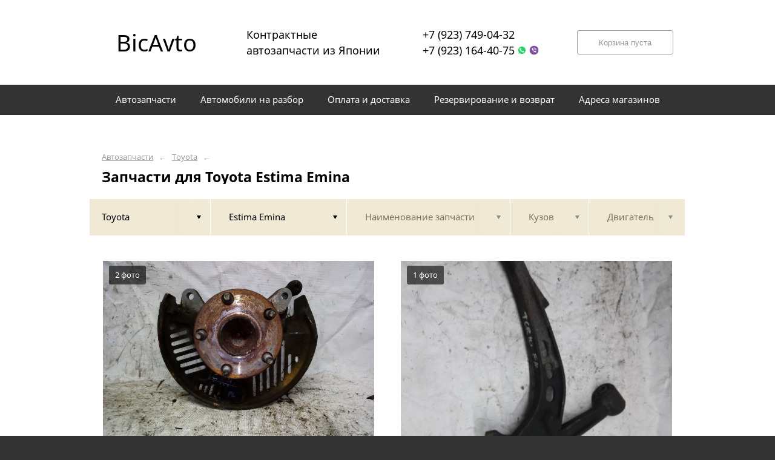

--- FILE ---
content_type: text/html; charset=UTF-8
request_url: https://bicavto.ru/toyota/estima-emina/
body_size: 7175
content:
<!DOCTYPE html>
<html lang="ru">
<head>
    <title>Запчасти для Toyota Estima Emina</title>
    <meta charset="utf-8">

    <!--meta http-equiv="Cache-Control" content="no-cache, no-store, must-revalidate" />
    <meta http-equiv="Pragma" content="no-cache" />
    <meta http-equiv="Expires" content="0" /-->

                <meta name="description" content="Запчасти для Toyota Estima Emina – контрактные запчасти в наличии. Гарантия!" />
    

    
                        
    <meta name="viewport" content="width=device-width, maximum-scale=1.0">

    
                        
    <!-- <script src="https://ajax.googleapis.com/ajax/libs/jquery/1.11.3/jquery.min.js"></script> -->
    <script src="/js/jquery-1.11.3.min.js"></script>

    <!--[if lt IE 9]>
    <script src="/js/html5shiv.js"></script>
    <script type="text/javascript" src="/js/iefix.js"></script>

    <link rel="stylesheet" type="text/css" href="/css/iefix.css">
    <![endif]-->

    <!-- Add fancyBox -->
<!--    <link rel="stylesheet" href="/js/fancybox/jquery.fancybox.css?v=2.1.5" type="text/css" media="screen" />-->
<!--    <script type="text/javascript" src="/js/fancybox/jquery.fancybox.pack.js?v=2.1.5"></script>-->

    <link rel="stylesheet" type="text/css" href="/css/style.css?6">
    <link rel="stylesheet" type="text/css" href="/css/n.css">

    <link rel="stylesheet" href="/js/fancybox/jquery.fancybox.min.css" />
    <script src="/js/fancybox/jquery.fancybox.min.js"></script>
    
            <link rel="stylesheet" type="text/css" href="/custom/c439/custom.css?1571388792">
                <link rel="icon" sizes="16x16" href="/favicon.ico">
    


    
</head>
<body>
<div class="page__wrapper">
    <div class="page__content">

                    <section class="content">
                <div class="autoparts">
    <div class="page__layout page__layout_top">
                    <div class="breadcrumbs">
                                    <a href="/" class="breadcrumbs__link">Автозапчасти</a>
                    <span class="breadcrumbs__arrow">&larr;</span>
                                    <a href="/toyota/" class="breadcrumbs__link">Toyota</a>
                    <span class="breadcrumbs__arrow">&larr;</span>
                
            </div>
        
        <h1 style="max-height: 25px; overflow: hidden">Запчасти для Toyota Estima Emina</h1>

            </div>

    
<div class="filter">
    <div class="page__layout">
        <div class="filter-table">
            <div class="filter-table_cell first">
                <div class="filter-table-tab st-active" data-type="marks">
                    <span class="filter-table-tab__name">
                        Toyota                    </span>
                </div>
            </div>

            <div class="filter-table_cell second">
                <div class="filter-table-tab st-active" data-type="models">
                    <span class="filter-table-tab__name">
                        Estima Emina                    </span>
                </div>
            </div>

            <div class="filter-table_cell third">
                <div class="filter-table-tab" data-type="partnames">
                    <span class="filter-table-tab__name">
                        Наименование запчасти                    </span>
                </div>
            </div>

            <div class="filter-table_cell fourth">
                <div class="filter-table-tab" data-type="bodys">
                    <span class="filter-table-tab__name">
                        Кузов                    </span>
                </div>
            </div>

            <div class="filter-table_cell fifth">
                <div class="filter-table-tab" data-type="motors">
                    <span class="filter-table-tab__name">
                        Двигатель                    </span>
                </div>
            </div>
        </div>

        <div class="filter-popup">
            <div class="filter-box" data-type="marks">
                <div class="filter-box_cell">
                    <div class="filter-box-header" style="border: none; padding: 0; margin-top: -35px;">
                        <div class="filter-box-header_cell">
                            &nbsp;
                        </div>

                        <div class="filter-box-header_cell" align="right">
                        </div>
                    </div>

                    <div class="search-flex">
                                                                                                            <div class="search-flex_cell" style="width: auto">
                                <ul class="search-main">
                                                        <li>
                                <a href="/audi/" data-mark="audi" class="search-main__link">
                                    Audi                                </a>
                            </li>
                                                                                                            <li>
                                <a href="/bmw/" data-mark="bmw" class="search-main__link">
                                    BMW                                </a>
                            </li>
                                                                                                            <li>
                                <a href="/chevrolet/" data-mark="chevrolet" class="search-main__link">
                                    Chevrolet                                </a>
                            </li>
                                                                                                            <li>
                                <a href="/citroen/" data-mark="citroen" class="search-main__link">
                                    Citroen                                </a>
                            </li>
                                                                                                            <li>
                                <a href="/daewoo/" data-mark="daewoo" class="search-main__link">
                                    DAEWOO                                </a>
                            </li>
                                                                                                            <li>
                                <a href="/daihatsu/" data-mark="daihatsu" class="search-main__link">
                                    Daihatsu                                </a>
                            </li>
                                                            </ul>
                                </div>
                                                                                                                <div class="search-flex_cell" style="width: auto">
                                <ul class="search-main">
                                                        <li>
                                <a href="/ford/" data-mark="ford" class="search-main__link">
                                    Ford                                </a>
                            </li>
                                                                                                            <li>
                                <a href="/haval/" data-mark="haval" class="search-main__link">
                                    Haval                                </a>
                            </li>
                                                                                                            <li>
                                <a href="/hohda/" data-mark="hohda" class="search-main__link">
                                    Hohda                                </a>
                            </li>
                                                                                                            <li>
                                <a href="/honda/" data-mark="honda" class="search-main__link">
                                    Honda                                </a>
                            </li>
                                                                                                            <li>
                                <a href="/hyundai/" data-mark="hyundai" class="search-main__link">
                                    Hyundai                                </a>
                            </li>
                                                                                                            <li>
                                <a href="/isuzu/" data-mark="isuzu" class="search-main__link">
                                    Isuzu                                </a>
                            </li>
                                                            </ul>
                                </div>
                                                                                                                <div class="search-flex_cell" style="width: auto">
                                <ul class="search-main">
                                                        <li>
                                <a href="/jeep/" data-mark="jeep" class="search-main__link">
                                    Jeep                                </a>
                            </li>
                                                                                                            <li>
                                <a href="/kia/" data-mark="kia" class="search-main__link">
                                    Kia                                </a>
                            </li>
                                                                                                            <li>
                                <a href="/land-rover/" data-mark="land-rover" class="search-main__link">
                                    Land Rover                                </a>
                            </li>
                                                                                                            <li>
                                <a href="/lexus/" data-mark="lexus" class="search-main__link">
                                    Lexus                                </a>
                            </li>
                                                                                                            <li>
                                <a href="/mazda/" data-mark="mazda" class="search-main__link">
                                    Mazda                                </a>
                            </li>
                                                                                                            <li>
                                <a href="/mercedes-benz/" data-mark="mercedes-benz" class="search-main__link">
                                    Mercedes-Benz                                </a>
                            </li>
                                                            </ul>
                                </div>
                                                                                                                <div class="search-flex_cell" style="width: auto">
                                <ul class="search-main">
                                                        <li>
                                <a href="/mitsuba/" data-mark="mitsuba" class="search-main__link">
                                    Mitsuba                                </a>
                            </li>
                                                                                                            <li>
                                <a href="/mitsubishi/" data-mark="mitsubishi" class="search-main__link">
                                    Mitsubishi                                </a>
                            </li>
                                                                                                            <li>
                                <a href="/nissan/" data-mark="nissan" class="search-main__link">
                                    Nissan                                </a>
                            </li>
                                                                                                            <li>
                                <a href="/opel/" data-mark="opel" class="search-main__link">
                                    Opel                                </a>
                            </li>
                                                                                                            <li>
                                <a href="/peugeot/" data-mark="peugeot" class="search-main__link">
                                    Peugeot                                </a>
                            </li>
                                                                                                            <li>
                                <a href="/renault/" data-mark="renault" class="search-main__link">
                                    Renault                                </a>
                            </li>
                                                            </ul>
                                </div>
                                                                                                                <div class="search-flex_cell" style="width: auto">
                                <ul class="search-main">
                                                        <li>
                                <a href="/skoda/" data-mark="skoda" class="search-main__link">
                                    Skoda                                </a>
                            </li>
                                                                                                            <li>
                                <a href="/subaru/" data-mark="subaru" class="search-main__link">
                                    Subaru                                </a>
                            </li>
                                                                                                            <li>
                                <a href="/suzuki/" data-mark="suzuki" class="search-main__link">
                                    Suzuki                                </a>
                            </li>
                                                                                                            <li>
                                <a href="/toyota/" data-mark="toyota" class="search-main__link st-active">
                                    Toyota                                </a>
                            </li>
                                                                                                            <li>
                                <a href="/volkswagen/" data-mark="volkswagen" class="search-main__link">
                                    Volkswagen                                </a>
                            </li>
                                                                                                            <li>
                                <a href="/volvo/" data-mark="volvo" class="search-main__link">
                                    Volvo                                </a>
                            </li>
                                                            </ul>
                                </div>
                                                                                                                <div class="search-flex_cell" style="width: auto">
                                <ul class="search-main">
                                                        <li>
                                <a href="/uaz/" data-mark="uaz" class="search-main__link">
                                    УАЗ                                </a>
                            </li>
                                                            </ul>
                                </div>
                                                                        </div>

                </div>
            </div>

            <div class="filter-box" data-type="models">
                <div class="filter-box_cell">

                                        <div class="filter-box-header">
                        <div class="filter-box-header_cell">
                            <label class="checkbox js-checkall">
                                <input type="checkbox" class="js-checkall" hidden />
                                <div class="checkbox-check"></div>
                                <span class="checkbox__title"><b>Выбрать все</b></span>
                            </label>
                        </div>

                        <div class="filter-box-header_cell" align="right">
                            <button class="button">Применить</button>
                        </div>
                    </div>
                    

                                        <div class="filter-flex">
                        
                                                                                    <div class="filter-flex_cell">
                            
                            <label class="checkbox">
                                <input type="checkbox" name="models" value="4runner" hidden />
                                <div class="checkbox-check"></div>
                                <span class="checkbox__title">4RUNNER</span>
                            </label>

                            <br />

                                                                                
                            <label class="checkbox">
                                <input type="checkbox" name="models" value="alex" hidden />
                                <div class="checkbox-check"></div>
                                <span class="checkbox__title">Alex</span>
                            </label>

                            <br />

                                                                                
                            <label class="checkbox">
                                <input type="checkbox" name="models" value="allex" hidden />
                                <div class="checkbox-check"></div>
                                <span class="checkbox__title">Allex</span>
                            </label>

                            <br />

                                                                                
                            <label class="checkbox">
                                <input type="checkbox" name="models" value="allion" hidden />
                                <div class="checkbox-check"></div>
                                <span class="checkbox__title">Allion</span>
                            </label>

                            <br />

                                                                                
                            <label class="checkbox">
                                <input type="checkbox" name="models" value="alphar" hidden />
                                <div class="checkbox-check"></div>
                                <span class="checkbox__title">Alphar</span>
                            </label>

                            <br />

                                                                                
                            <label class="checkbox">
                                <input type="checkbox" name="models" value="alphard" hidden />
                                <div class="checkbox-check"></div>
                                <span class="checkbox__title">Alphard</span>
                            </label>

                            <br />

                                                                                
                            <label class="checkbox">
                                <input type="checkbox" name="models" value="alteza" hidden />
                                <div class="checkbox-check"></div>
                                <span class="checkbox__title">Alteza</span>
                            </label>

                            <br />

                                                                                
                            <label class="checkbox">
                                <input type="checkbox" name="models" value="altezza" hidden />
                                <div class="checkbox-check"></div>
                                <span class="checkbox__title">Altezza</span>
                            </label>

                            <br />

                                                                                
                            <label class="checkbox">
                                <input type="checkbox" name="models" value="aqua" hidden />
                                <div class="checkbox-check"></div>
                                <span class="checkbox__title">Aqua</span>
                            </label>

                            <br />

                                                                                
                            <label class="checkbox">
                                <input type="checkbox" name="models" value="aristo" hidden />
                                <div class="checkbox-check"></div>
                                <span class="checkbox__title">Aristo</span>
                            </label>

                            <br />

                                                                                
                            <label class="checkbox">
                                <input type="checkbox" name="models" value="auris" hidden />
                                <div class="checkbox-check"></div>
                                <span class="checkbox__title">Auris</span>
                            </label>

                            <br />

                                                                                
                            <label class="checkbox">
                                <input type="checkbox" name="models" value="avalon" hidden />
                                <div class="checkbox-check"></div>
                                <span class="checkbox__title">Avalon</span>
                            </label>

                            <br />

                                                                                
                            <label class="checkbox">
                                <input type="checkbox" name="models" value="avensis" hidden />
                                <div class="checkbox-check"></div>
                                <span class="checkbox__title">Avensis</span>
                            </label>

                            <br />

                                                                                
                            <label class="checkbox">
                                <input type="checkbox" name="models" value="axio" hidden />
                                <div class="checkbox-check"></div>
                                <span class="checkbox__title">Axio</span>
                            </label>

                            <br />

                                                                                
                            <label class="checkbox">
                                <input type="checkbox" name="models" value="bb" hidden />
                                <div class="checkbox-check"></div>
                                <span class="checkbox__title">BB</span>
                            </label>

                            <br />

                                                                                
                            <label class="checkbox">
                                <input type="checkbox" name="models" value="belta" hidden />
                                <div class="checkbox-check"></div>
                                <span class="checkbox__title">Belta</span>
                            </label>

                            <br />

                                                                                
                            <label class="checkbox">
                                <input type="checkbox" name="models" value="blade" hidden />
                                <div class="checkbox-check"></div>
                                <span class="checkbox__title">Blade</span>
                            </label>

                            <br />

                                                                                
                            <label class="checkbox">
                                <input type="checkbox" name="models" value="blit" hidden />
                                <div class="checkbox-check"></div>
                                <span class="checkbox__title">Blit</span>
                            </label>

                            <br />

                                                                                
                            <label class="checkbox">
                                <input type="checkbox" name="models" value="brevis" hidden />
                                <div class="checkbox-check"></div>
                                <span class="checkbox__title">Brevis</span>
                            </label>

                            <br />

                                                                                
                            <label class="checkbox">
                                <input type="checkbox" name="models" value="c-hr" hidden />
                                <div class="checkbox-check"></div>
                                <span class="checkbox__title">C-HR</span>
                            </label>

                            <br />

                                                                                
                            <label class="checkbox">
                                <input type="checkbox" name="models" value="caldina" hidden />
                                <div class="checkbox-check"></div>
                                <span class="checkbox__title">Caldina</span>
                            </label>

                            <br />

                                                                                
                            <label class="checkbox">
                                <input type="checkbox" name="models" value="caldina-corolla" hidden />
                                <div class="checkbox-check"></div>
                                <span class="checkbox__title">Caldina. Corolla</span>
                            </label>

                            <br />

                                                                                
                            <label class="checkbox">
                                <input type="checkbox" name="models" value="cami" hidden />
                                <div class="checkbox-check"></div>
                                <span class="checkbox__title">Cami</span>
                            </label>

                            <br />

                                                                                
                            <label class="checkbox">
                                <input type="checkbox" name="models" value="camru-gracia" hidden />
                                <div class="checkbox-check"></div>
                                <span class="checkbox__title">Camru Gracia</span>
                            </label>

                            <br />

                                                                                
                            <label class="checkbox">
                                <input type="checkbox" name="models" value="camry" hidden />
                                <div class="checkbox-check"></div>
                                <span class="checkbox__title">Camry</span>
                            </label>

                            <br />

                                                                                
                            <label class="checkbox">
                                <input type="checkbox" name="models" value="camry-cracia" hidden />
                                <div class="checkbox-check"></div>
                                <span class="checkbox__title">Camry Cracia</span>
                            </label>

                            <br />

                                                                                
                            <label class="checkbox">
                                <input type="checkbox" name="models" value="camry-gracia" hidden />
                                <div class="checkbox-check"></div>
                                <span class="checkbox__title">Camry gracia</span>
                            </label>

                            <br />

                                                                                
                            <label class="checkbox">
                                <input type="checkbox" name="models" value="camry-prominent" hidden />
                                <div class="checkbox-check"></div>
                                <span class="checkbox__title">Camry Prominent</span>
                            </label>

                            <br />

                                                                                
                            <label class="checkbox">
                                <input type="checkbox" name="models" value="camry-vista" hidden />
                                <div class="checkbox-check"></div>
                                <span class="checkbox__title">Camry/Vista</span>
                            </label>

                            <br />

                                                                                
                            <label class="checkbox">
                                <input type="checkbox" name="models" value="carib" hidden />
                                <div class="checkbox-check"></div>
                                <span class="checkbox__title">Carib</span>
                            </label>

                            <br />

                                                                                
                            <label class="checkbox">
                                <input type="checkbox" name="models" value="carina" hidden />
                                <div class="checkbox-check"></div>
                                <span class="checkbox__title">Carina</span>
                            </label>

                            <br />

                                                                                
                            <label class="checkbox">
                                <input type="checkbox" name="models" value="carina-e" hidden />
                                <div class="checkbox-check"></div>
                                <span class="checkbox__title">Carina E</span>
                            </label>

                            <br />

                                                                                
                            <label class="checkbox">
                                <input type="checkbox" name="models" value="carina-ed" hidden />
                                <div class="checkbox-check"></div>
                                <span class="checkbox__title">Carina ED</span>
                            </label>

                            <br />

                                                                                
                            <label class="checkbox">
                                <input type="checkbox" name="models" value="carina-ed-exiv" hidden />
                                <div class="checkbox-check"></div>
                                <span class="checkbox__title">Carina ED. Exiv</span>
                            </label>

                            <br />

                                                                                
                            <label class="checkbox">
                                <input type="checkbox" name="models" value="carolla" hidden />
                                <div class="checkbox-check"></div>
                                <span class="checkbox__title">Carolla</span>
                            </label>

                            <br />

                                                                                
                            <label class="checkbox">
                                <input type="checkbox" name="models" value="celica" hidden />
                                <div class="checkbox-check"></div>
                                <span class="checkbox__title">Celica</span>
                            </label>

                            <br />

                                                                                
                            <label class="checkbox">
                                <input type="checkbox" name="models" value="celica-curren" hidden />
                                <div class="checkbox-check"></div>
                                <span class="checkbox__title">Celica Curren</span>
                            </label>

                            <br />

                                                                                
                            <label class="checkbox">
                                <input type="checkbox" name="models" value="celika" hidden />
                                <div class="checkbox-check"></div>
                                <span class="checkbox__title">Celika</span>
                            </label>

                            <br />

                                                                                
                            <label class="checkbox">
                                <input type="checkbox" name="models" value="celsior" hidden />
                                <div class="checkbox-check"></div>
                                <span class="checkbox__title">Celsior</span>
                            </label>

                            <br />

                                                                                
                            <label class="checkbox">
                                <input type="checkbox" name="models" value="chaser" hidden />
                                <div class="checkbox-check"></div>
                                <span class="checkbox__title">chaser</span>
                            </label>

                            <br />

                                                            </div>
                                                                                                                <div class="filter-flex_cell">
                            
                            <label class="checkbox">
                                <input type="checkbox" name="models" value="chazer" hidden />
                                <div class="checkbox-check"></div>
                                <span class="checkbox__title">Chazer</span>
                            </label>

                            <br />

                                                                                
                            <label class="checkbox">
                                <input type="checkbox" name="models" value="coo" hidden />
                                <div class="checkbox-check"></div>
                                <span class="checkbox__title">COO</span>
                            </label>

                            <br />

                                                                                
                            <label class="checkbox">
                                <input type="checkbox" name="models" value="corca" hidden />
                                <div class="checkbox-check"></div>
                                <span class="checkbox__title">Corca</span>
                            </label>

                            <br />

                                                                                
                            <label class="checkbox">
                                <input type="checkbox" name="models" value="corolla" hidden />
                                <div class="checkbox-check"></div>
                                <span class="checkbox__title">Corolla</span>
                            </label>

                            <br />

                                                                                
                            <label class="checkbox">
                                <input type="checkbox" name="models" value="corolla-2" hidden />
                                <div class="checkbox-check"></div>
                                <span class="checkbox__title">Corolla 2</span>
                            </label>

                            <br />

                                                                                
                            <label class="checkbox">
                                <input type="checkbox" name="models" value="corolla-alex" hidden />
                                <div class="checkbox-check"></div>
                                <span class="checkbox__title">Corolla Alex</span>
                            </label>

                            <br />

                                                                                
                            <label class="checkbox">
                                <input type="checkbox" name="models" value="corolla-axio" hidden />
                                <div class="checkbox-check"></div>
                                <span class="checkbox__title">Corolla Axio</span>
                            </label>

                            <br />

                                                                                
                            <label class="checkbox">
                                <input type="checkbox" name="models" value="corolla-ceres" hidden />
                                <div class="checkbox-check"></div>
                                <span class="checkbox__title">Corolla Ceres</span>
                            </label>

                            <br />

                                                                                
                            <label class="checkbox">
                                <input type="checkbox" name="models" value="corolla-fielder" hidden />
                                <div class="checkbox-check"></div>
                                <span class="checkbox__title">Corolla Fielder</span>
                            </label>

                            <br />

                                                                                
                            <label class="checkbox">
                                <input type="checkbox" name="models" value="corolla-filder" hidden />
                                <div class="checkbox-check"></div>
                                <span class="checkbox__title">Corolla Filder</span>
                            </label>

                            <br />

                                                                                
                            <label class="checkbox">
                                <input type="checkbox" name="models" value="corolla-ii" hidden />
                                <div class="checkbox-check"></div>
                                <span class="checkbox__title">Corolla II</span>
                            </label>

                            <br />

                                                                                
                            <label class="checkbox">
                                <input type="checkbox" name="models" value="corolla-levin" hidden />
                                <div class="checkbox-check"></div>
                                <span class="checkbox__title">Corolla Levin</span>
                            </label>

                            <br />

                                                                                
                            <label class="checkbox">
                                <input type="checkbox" name="models" value="corolla-rumion" hidden />
                                <div class="checkbox-check"></div>
                                <span class="checkbox__title">Corolla Rumion</span>
                            </label>

                            <br />

                                                                                
                            <label class="checkbox">
                                <input type="checkbox" name="models" value="corolla-runx" hidden />
                                <div class="checkbox-check"></div>
                                <span class="checkbox__title">Corolla Runx</span>
                            </label>

                            <br />

                                                                                
                            <label class="checkbox">
                                <input type="checkbox" name="models" value="corolla-spacio" hidden />
                                <div class="checkbox-check"></div>
                                <span class="checkbox__title">Corolla Spacio</span>
                            </label>

                            <br />

                                                                                
                            <label class="checkbox">
                                <input type="checkbox" name="models" value="corolla-spasio" hidden />
                                <div class="checkbox-check"></div>
                                <span class="checkbox__title">Corolla Spasio</span>
                            </label>

                            <br />

                                                                                
                            <label class="checkbox">
                                <input type="checkbox" name="models" value="corolla-fielder-allex-runx" hidden />
                                <div class="checkbox-check"></div>
                                <span class="checkbox__title">Corolla/Fielder/Allex/Runx</span>
                            </label>

                            <br />

                                                                                
                            <label class="checkbox">
                                <input type="checkbox" name="models" value="corolla2" hidden />
                                <div class="checkbox-check"></div>
                                <span class="checkbox__title">Corolla2</span>
                            </label>

                            <br />

                                                                                
                            <label class="checkbox">
                                <input type="checkbox" name="models" value="corona" hidden />
                                <div class="checkbox-check"></div>
                                <span class="checkbox__title">Corona</span>
                            </label>

                            <br />

                                                                                
                            <label class="checkbox">
                                <input type="checkbox" name="models" value="corona-exiv" hidden />
                                <div class="checkbox-check"></div>
                                <span class="checkbox__title">Corona Exiv</span>
                            </label>

                            <br />

                                                                                
                            <label class="checkbox">
                                <input type="checkbox" name="models" value="corona-premio" hidden />
                                <div class="checkbox-check"></div>
                                <span class="checkbox__title">Corona Premio</span>
                            </label>

                            <br />

                                                                                
                            <label class="checkbox">
                                <input type="checkbox" name="models" value="corsa" hidden />
                                <div class="checkbox-check"></div>
                                <span class="checkbox__title">Corsa</span>
                            </label>

                            <br />

                                                                                
                            <label class="checkbox">
                                <input type="checkbox" name="models" value="cotolla" hidden />
                                <div class="checkbox-check"></div>
                                <span class="checkbox__title">Cotolla</span>
                            </label>

                            <br />

                                                                                
                            <label class="checkbox">
                                <input type="checkbox" name="models" value="cresta" hidden />
                                <div class="checkbox-check"></div>
                                <span class="checkbox__title">Cresta</span>
                            </label>

                            <br />

                                                                                
                            <label class="checkbox">
                                <input type="checkbox" name="models" value="crown" hidden />
                                <div class="checkbox-check"></div>
                                <span class="checkbox__title">Crown</span>
                            </label>

                            <br />

                                                                                
                            <label class="checkbox">
                                <input type="checkbox" name="models" value="crown-majesta" hidden />
                                <div class="checkbox-check"></div>
                                <span class="checkbox__title">Crown Majesta</span>
                            </label>

                            <br />

                                                                                
                            <label class="checkbox">
                                <input type="checkbox" name="models" value="curren" hidden />
                                <div class="checkbox-check"></div>
                                <span class="checkbox__title">Curren</span>
                            </label>

                            <br />

                                                                                
                            <label class="checkbox">
                                <input type="checkbox" name="models" value="cyno" hidden />
                                <div class="checkbox-check"></div>
                                <span class="checkbox__title">Cyno</span>
                            </label>

                            <br />

                                                                                
                            <label class="checkbox">
                                <input type="checkbox" name="models" value="cynos" hidden />
                                <div class="checkbox-check"></div>
                                <span class="checkbox__title">Cynos</span>
                            </label>

                            <br />

                                                                                
                            <label class="checkbox">
                                <input type="checkbox" name="models" value="duet" hidden />
                                <div class="checkbox-check"></div>
                                <span class="checkbox__title">Duet</span>
                            </label>

                            <br />

                                                                                
                            <label class="checkbox">
                                <input type="checkbox" name="models" value="dyna" hidden />
                                <div class="checkbox-check"></div>
                                <span class="checkbox__title">Dyna</span>
                            </label>

                            <br />

                                                                                
                            <label class="checkbox">
                                <input type="checkbox" name="models" value="dyna-toyoace" hidden />
                                <div class="checkbox-check"></div>
                                <span class="checkbox__title">Dyna/TOYOACE</span>
                            </label>

                            <br />

                                                                                
                            <label class="checkbox">
                                <input type="checkbox" name="models" value="ed" hidden />
                                <div class="checkbox-check"></div>
                                <span class="checkbox__title">ED</span>
                            </label>

                            <br />

                                                                                
                            <label class="checkbox">
                                <input type="checkbox" name="models" value="es300" hidden />
                                <div class="checkbox-check"></div>
                                <span class="checkbox__title">ES300</span>
                            </label>

                            <br />

                                                                                
                            <label class="checkbox">
                                <input type="checkbox" name="models" value="estima" hidden />
                                <div class="checkbox-check"></div>
                                <span class="checkbox__title">Estima</span>
                            </label>

                            <br />

                                                                                
                            <label class="checkbox st-active">
                                <input type="checkbox" name="models" value="estima-emina" hidden checked />
                                <div class="checkbox-check"></div>
                                <span class="checkbox__title">Estima Emina</span>
                            </label>

                            <br />

                                                                                
                            <label class="checkbox">
                                <input type="checkbox" name="models" value="estima-ist" hidden />
                                <div class="checkbox-check"></div>
                                <span class="checkbox__title">ESTIMA IST</span>
                            </label>

                            <br />

                                                                                
                            <label class="checkbox">
                                <input type="checkbox" name="models" value="estima-lucida" hidden />
                                <div class="checkbox-check"></div>
                                <span class="checkbox__title">Estima Lucida</span>
                            </label>

                            <br />

                                                                                
                            <label class="checkbox">
                                <input type="checkbox" name="models" value="exiv" hidden />
                                <div class="checkbox-check"></div>
                                <span class="checkbox__title">Exiv</span>
                            </label>

                            <br />

                                                                                
                            <label class="checkbox">
                                <input type="checkbox" name="models" value="fielder" hidden />
                                <div class="checkbox-check"></div>
                                <span class="checkbox__title">Fielder</span>
                            </label>

                            <br />

                                                            </div>
                                                                                                                <div class="filter-flex_cell">
                            
                            <label class="checkbox">
                                <input type="checkbox" name="models" value="filder" hidden />
                                <div class="checkbox-check"></div>
                                <span class="checkbox__title">Filder</span>
                            </label>

                            <br />

                                                                                
                            <label class="checkbox">
                                <input type="checkbox" name="models" value="fj-cruiser" hidden />
                                <div class="checkbox-check"></div>
                                <span class="checkbox__title">FJ CRUISER</span>
                            </label>

                            <br />

                                                                                
                            <label class="checkbox">
                                <input type="checkbox" name="models" value="fortuner" hidden />
                                <div class="checkbox-check"></div>
                                <span class="checkbox__title">Fortuner</span>
                            </label>

                            <br />

                                                                                
                            <label class="checkbox">
                                <input type="checkbox" name="models" value="fun-cargo" hidden />
                                <div class="checkbox-check"></div>
                                <span class="checkbox__title">Fun Cargo</span>
                            </label>

                            <br />

                                                                                
                            <label class="checkbox">
                                <input type="checkbox" name="models" value="funcargo" hidden />
                                <div class="checkbox-check"></div>
                                <span class="checkbox__title">Funcargo</span>
                            </label>

                            <br />

                                                                                
                            <label class="checkbox">
                                <input type="checkbox" name="models" value="gaia" hidden />
                                <div class="checkbox-check"></div>
                                <span class="checkbox__title">Gaia</span>
                            </label>

                            <br />

                                                                                
                            <label class="checkbox">
                                <input type="checkbox" name="models" value="granvia" hidden />
                                <div class="checkbox-check"></div>
                                <span class="checkbox__title">Granvia</span>
                            </label>

                            <br />

                                                                                
                            <label class="checkbox">
                                <input type="checkbox" name="models" value="grown" hidden />
                                <div class="checkbox-check"></div>
                                <span class="checkbox__title">Grown</span>
                            </label>

                            <br />

                                                                                
                            <label class="checkbox">
                                <input type="checkbox" name="models" value="gs300" hidden />
                                <div class="checkbox-check"></div>
                                <span class="checkbox__title">GS300</span>
                            </label>

                            <br />

                                                                                
                            <label class="checkbox">
                                <input type="checkbox" name="models" value="gs350" hidden />
                                <div class="checkbox-check"></div>
                                <span class="checkbox__title">GS350</span>
                            </label>

                            <br />

                                                                                
                            <label class="checkbox">
                                <input type="checkbox" name="models" value="gx460" hidden />
                                <div class="checkbox-check"></div>
                                <span class="checkbox__title">GX460</span>
                            </label>

                            <br />

                                                                                
                            <label class="checkbox">
                                <input type="checkbox" name="models" value="harrier" hidden />
                                <div class="checkbox-check"></div>
                                <span class="checkbox__title">Harrier</span>
                            </label>

                            <br />

                                                                                
                            <label class="checkbox">
                                <input type="checkbox" name="models" value="hiace" hidden />
                                <div class="checkbox-check"></div>
                                <span class="checkbox__title">Hiace</span>
                            </label>

                            <br />

                                                                                
                            <label class="checkbox">
                                <input type="checkbox" name="models" value="hiace-granvia" hidden />
                                <div class="checkbox-check"></div>
                                <span class="checkbox__title">Hiace Granvia</span>
                            </label>

                            <br />

                                                                                
                            <label class="checkbox">
                                <input type="checkbox" name="models" value="highlander" hidden />
                                <div class="checkbox-check"></div>
                                <span class="checkbox__title">Highlander</span>
                            </label>

                            <br />

                                                                                
                            <label class="checkbox">
                                <input type="checkbox" name="models" value="hilux" hidden />
                                <div class="checkbox-check"></div>
                                <span class="checkbox__title">Hilux</span>
                            </label>

                            <br />

                                                                                
                            <label class="checkbox">
                                <input type="checkbox" name="models" value="hilux-surf" hidden />
                                <div class="checkbox-check"></div>
                                <span class="checkbox__title">Hilux Surf</span>
                            </label>

                            <br />

                                                                                
                            <label class="checkbox">
                                <input type="checkbox" name="models" value="hoah" hidden />
                                <div class="checkbox-check"></div>
                                <span class="checkbox__title">Hoah</span>
                            </label>

                            <br />

                                                                                
                            <label class="checkbox">
                                <input type="checkbox" name="models" value="ipsum" hidden />
                                <div class="checkbox-check"></div>
                                <span class="checkbox__title">Ipsum</span>
                            </label>

                            <br />

                                                                                
                            <label class="checkbox">
                                <input type="checkbox" name="models" value="iq" hidden />
                                <div class="checkbox-check"></div>
                                <span class="checkbox__title">IQ</span>
                            </label>

                            <br />

                                                                                
                            <label class="checkbox">
                                <input type="checkbox" name="models" value="is250" hidden />
                                <div class="checkbox-check"></div>
                                <span class="checkbox__title">IS250</span>
                            </label>

                            <br />

                                                                                
                            <label class="checkbox">
                                <input type="checkbox" name="models" value="isis" hidden />
                                <div class="checkbox-check"></div>
                                <span class="checkbox__title">Isis</span>
                            </label>

                            <br />

                                                                                
                            <label class="checkbox">
                                <input type="checkbox" name="models" value="ist" hidden />
                                <div class="checkbox-check"></div>
                                <span class="checkbox__title">Ist</span>
                            </label>

                            <br />

                                                                                
                            <label class="checkbox">
                                <input type="checkbox" name="models" value="kluger" hidden />
                                <div class="checkbox-check"></div>
                                <span class="checkbox__title">Kluger</span>
                            </label>

                            <br />

                                                                                
                            <label class="checkbox">
                                <input type="checkbox" name="models" value="kluger-v" hidden />
                                <div class="checkbox-check"></div>
                                <span class="checkbox__title">Kluger V</span>
                            </label>

                            <br />

                                                                                
                            <label class="checkbox">
                                <input type="checkbox" name="models" value="land-cruiser" hidden />
                                <div class="checkbox-check"></div>
                                <span class="checkbox__title">Land Cruiser</span>
                            </label>

                            <br />

                                                                                
                            <label class="checkbox">
                                <input type="checkbox" name="models" value="land-cruiser-prado" hidden />
                                <div class="checkbox-check"></div>
                                <span class="checkbox__title">Land Cruiser Prado</span>
                            </label>

                            <br />

                                                                                
                            <label class="checkbox">
                                <input type="checkbox" name="models" value="lend-cruiser-prado" hidden />
                                <div class="checkbox-check"></div>
                                <span class="checkbox__title">Lend Cruiser Prado</span>
                            </label>

                            <br />

                                                                                
                            <label class="checkbox">
                                <input type="checkbox" name="models" value="levin" hidden />
                                <div class="checkbox-check"></div>
                                <span class="checkbox__title">Levin</span>
                            </label>

                            <br />

                                                                                
                            <label class="checkbox">
                                <input type="checkbox" name="models" value="lexus" hidden />
                                <div class="checkbox-check"></div>
                                <span class="checkbox__title">Lexus</span>
                            </label>

                            <br />

                                                                                
                            <label class="checkbox">
                                <input type="checkbox" name="models" value="lite-ace" hidden />
                                <div class="checkbox-check"></div>
                                <span class="checkbox__title">Lite Ace</span>
                            </label>

                            <br />

                                                                                
                            <label class="checkbox">
                                <input type="checkbox" name="models" value="lite-ace-noah" hidden />
                                <div class="checkbox-check"></div>
                                <span class="checkbox__title">Lite Ace Noah</span>
                            </label>

                            <br />

                                                                                
                            <label class="checkbox">
                                <input type="checkbox" name="models" value="lite-acenoah" hidden />
                                <div class="checkbox-check"></div>
                                <span class="checkbox__title">Lite AceNoah</span>
                            </label>

                            <br />

                                                                                
                            <label class="checkbox">
                                <input type="checkbox" name="models" value="lucida" hidden />
                                <div class="checkbox-check"></div>
                                <span class="checkbox__title">Lucida</span>
                            </label>

                            <br />

                                                                                
                            <label class="checkbox">
                                <input type="checkbox" name="models" value="majesta" hidden />
                                <div class="checkbox-check"></div>
                                <span class="checkbox__title">Majesta</span>
                            </label>

                            <br />

                                                                                
                            <label class="checkbox">
                                <input type="checkbox" name="models" value="makr2" hidden />
                                <div class="checkbox-check"></div>
                                <span class="checkbox__title">Makr2</span>
                            </label>

                            <br />

                                                                                
                            <label class="checkbox">
                                <input type="checkbox" name="models" value="marino" hidden />
                                <div class="checkbox-check"></div>
                                <span class="checkbox__title">Marino</span>
                            </label>

                            <br />

                                                                                
                            <label class="checkbox">
                                <input type="checkbox" name="models" value="mark-2" hidden />
                                <div class="checkbox-check"></div>
                                <span class="checkbox__title">Mark 2</span>
                            </label>

                            <br />

                                                                                
                            <label class="checkbox">
                                <input type="checkbox" name="models" value="mark-2-qualis" hidden />
                                <div class="checkbox-check"></div>
                                <span class="checkbox__title">Mark 2 Qualis</span>
                            </label>

                            <br />

                                                                                
                            <label class="checkbox">
                                <input type="checkbox" name="models" value="mark-ii" hidden />
                                <div class="checkbox-check"></div>
                                <span class="checkbox__title">Mark II</span>
                            </label>

                            <br />

                                                            </div>
                                                                                                                <div class="filter-flex_cell">
                            
                            <label class="checkbox">
                                <input type="checkbox" name="models" value="mark-x" hidden />
                                <div class="checkbox-check"></div>
                                <span class="checkbox__title">Mark X</span>
                            </label>

                            <br />

                                                                                
                            <label class="checkbox">
                                <input type="checkbox" name="models" value="mark2" hidden />
                                <div class="checkbox-check"></div>
                                <span class="checkbox__title">Mark2</span>
                            </label>

                            <br />

                                                                                
                            <label class="checkbox">
                                <input type="checkbox" name="models" value="mark2-blit" hidden />
                                <div class="checkbox-check"></div>
                                <span class="checkbox__title">Mark2 Blit</span>
                            </label>

                            <br />

                                                                                
                            <label class="checkbox">
                                <input type="checkbox" name="models" value="mark2-qalis" hidden />
                                <div class="checkbox-check"></div>
                                <span class="checkbox__title">Mark2 Qalis</span>
                            </label>

                            <br />

                                                                                
                            <label class="checkbox">
                                <input type="checkbox" name="models" value="markx" hidden />
                                <div class="checkbox-check"></div>
                                <span class="checkbox__title">MarkX</span>
                            </label>

                            <br />

                                                                                
                            <label class="checkbox">
                                <input type="checkbox" name="models" value="nadia" hidden />
                                <div class="checkbox-check"></div>
                                <span class="checkbox__title">Nadia</span>
                            </label>

                            <br />

                                                                                
                            <label class="checkbox">
                                <input type="checkbox" name="models" value="nadia-su" hidden />
                                <div class="checkbox-check"></div>
                                <span class="checkbox__title">Nadia Su</span>
                            </label>

                            <br />

                                                                                
                            <label class="checkbox">
                                <input type="checkbox" name="models" value="noah" hidden />
                                <div class="checkbox-check"></div>
                                <span class="checkbox__title">Noah</span>
                            </label>

                            <br />

                                                                                
                            <label class="checkbox">
                                <input type="checkbox" name="models" value="opa" hidden />
                                <div class="checkbox-check"></div>
                                <span class="checkbox__title">Opa</span>
                            </label>

                            <br />

                                                                                
                            <label class="checkbox">
                                <input type="checkbox" name="models" value="paseo" hidden />
                                <div class="checkbox-check"></div>
                                <span class="checkbox__title">Paseo</span>
                            </label>

                            <br />

                                                                                
                            <label class="checkbox">
                                <input type="checkbox" name="models" value="passo" hidden />
                                <div class="checkbox-check"></div>
                                <span class="checkbox__title">Passo</span>
                            </label>

                            <br />

                                                                                
                            <label class="checkbox">
                                <input type="checkbox" name="models" value="picnic" hidden />
                                <div class="checkbox-check"></div>
                                <span class="checkbox__title">Picnic</span>
                            </label>

                            <br />

                                                                                
                            <label class="checkbox">
                                <input type="checkbox" name="models" value="platz" hidden />
                                <div class="checkbox-check"></div>
                                <span class="checkbox__title">Platz</span>
                            </label>

                            <br />

                                                                                
                            <label class="checkbox">
                                <input type="checkbox" name="models" value="platz-vitz" hidden />
                                <div class="checkbox-check"></div>
                                <span class="checkbox__title">PLATZ  VITZ</span>
                            </label>

                            <br />

                                                                                
                            <label class="checkbox">
                                <input type="checkbox" name="models" value="porte" hidden />
                                <div class="checkbox-check"></div>
                                <span class="checkbox__title">Porte</span>
                            </label>

                            <br />

                                                                                
                            <label class="checkbox">
                                <input type="checkbox" name="models" value="prabox" hidden />
                                <div class="checkbox-check"></div>
                                <span class="checkbox__title">Prabox</span>
                            </label>

                            <br />

                                                                                
                            <label class="checkbox">
                                <input type="checkbox" name="models" value="premio" hidden />
                                <div class="checkbox-check"></div>
                                <span class="checkbox__title">Premio</span>
                            </label>

                            <br />

                                                                                
                            <label class="checkbox">
                                <input type="checkbox" name="models" value="primera" hidden />
                                <div class="checkbox-check"></div>
                                <span class="checkbox__title">Primera</span>
                            </label>

                            <br />

                                                                                
                            <label class="checkbox">
                                <input type="checkbox" name="models" value="prius" hidden />
                                <div class="checkbox-check"></div>
                                <span class="checkbox__title">Prius</span>
                            </label>

                            <br />

                                                                                
                            <label class="checkbox">
                                <input type="checkbox" name="models" value="prius-alpha" hidden />
                                <div class="checkbox-check"></div>
                                <span class="checkbox__title">Prius Alpha</span>
                            </label>

                            <br />

                                                                                
                            <label class="checkbox">
                                <input type="checkbox" name="models" value="prius-c" hidden />
                                <div class="checkbox-check"></div>
                                <span class="checkbox__title">Prius C</span>
                            </label>

                            <br />

                                                                                
                            <label class="checkbox">
                                <input type="checkbox" name="models" value="probox" hidden />
                                <div class="checkbox-check"></div>
                                <span class="checkbox__title">Probox</span>
                            </label>

                            <br />

                                                                                
                            <label class="checkbox">
                                <input type="checkbox" name="models" value="probox-succeed" hidden />
                                <div class="checkbox-check"></div>
                                <span class="checkbox__title">Probox/Succeed</span>
                            </label>

                            <br />

                                                                                
                            <label class="checkbox">
                                <input type="checkbox" name="models" value="progres" hidden />
                                <div class="checkbox-check"></div>
                                <span class="checkbox__title">Progres</span>
                            </label>

                            <br />

                                                                                
                            <label class="checkbox">
                                <input type="checkbox" name="models" value="ractis" hidden />
                                <div class="checkbox-check"></div>
                                <span class="checkbox__title">Ractis</span>
                            </label>

                            <br />

                                                                                
                            <label class="checkbox">
                                <input type="checkbox" name="models" value="raize" hidden />
                                <div class="checkbox-check"></div>
                                <span class="checkbox__title">Raize</span>
                            </label>

                            <br />

                                                                                
                            <label class="checkbox">
                                <input type="checkbox" name="models" value="raum" hidden />
                                <div class="checkbox-check"></div>
                                <span class="checkbox__title">Raum</span>
                            </label>

                            <br />

                                                                                
                            <label class="checkbox">
                                <input type="checkbox" name="models" value="rav-4" hidden />
                                <div class="checkbox-check"></div>
                                <span class="checkbox__title">Rav 4</span>
                            </label>

                            <br />

                                                                                
                            <label class="checkbox">
                                <input type="checkbox" name="models" value="rav4" hidden />
                                <div class="checkbox-check"></div>
                                <span class="checkbox__title">Rav4</span>
                            </label>

                            <br />

                                                                                
                            <label class="checkbox">
                                <input type="checkbox" name="models" value="rav4d" hidden />
                                <div class="checkbox-check"></div>
                                <span class="checkbox__title">Rav4d</span>
                            </label>

                            <br />

                                                                                
                            <label class="checkbox">
                                <input type="checkbox" name="models" value="runx" hidden />
                                <div class="checkbox-check"></div>
                                <span class="checkbox__title">Runx</span>
                            </label>

                            <br />

                                                                                
                            <label class="checkbox">
                                <input type="checkbox" name="models" value="runx-corolla" hidden />
                                <div class="checkbox-check"></div>
                                <span class="checkbox__title">Runx. Corolla</span>
                            </label>

                            <br />

                                                                                
                            <label class="checkbox">
                                <input type="checkbox" name="models" value="rx300" hidden />
                                <div class="checkbox-check"></div>
                                <span class="checkbox__title">RX300</span>
                            </label>

                            <br />

                                                                                
                            <label class="checkbox">
                                <input type="checkbox" name="models" value="rx330" hidden />
                                <div class="checkbox-check"></div>
                                <span class="checkbox__title">RX330</span>
                            </label>

                            <br />

                                                                                
                            <label class="checkbox">
                                <input type="checkbox" name="models" value="rx350" hidden />
                                <div class="checkbox-check"></div>
                                <span class="checkbox__title">RX350</span>
                            </label>

                            <br />

                                                                                
                            <label class="checkbox">
                                <input type="checkbox" name="models" value="scepter" hidden />
                                <div class="checkbox-check"></div>
                                <span class="checkbox__title">Scepter</span>
                            </label>

                            <br />

                                                                                
                            <label class="checkbox">
                                <input type="checkbox" name="models" value="sienta" hidden />
                                <div class="checkbox-check"></div>
                                <span class="checkbox__title">Sienta</span>
                            </label>

                            <br />

                                                                                
                            <label class="checkbox">
                                <input type="checkbox" name="models" value="soarer" hidden />
                                <div class="checkbox-check"></div>
                                <span class="checkbox__title">Soarer</span>
                            </label>

                            <br />

                                                                                
                            <label class="checkbox">
                                <input type="checkbox" name="models" value="spacio" hidden />
                                <div class="checkbox-check"></div>
                                <span class="checkbox__title">Spacio</span>
                            </label>

                            <br />

                                                                                
                            <label class="checkbox">
                                <input type="checkbox" name="models" value="spade" hidden />
                                <div class="checkbox-check"></div>
                                <span class="checkbox__title">Spade</span>
                            </label>

                            <br />

                                                            </div>
                                                                                                                <div class="filter-flex_cell">
                            
                            <label class="checkbox">
                                <input type="checkbox" name="models" value="spasio" hidden />
                                <div class="checkbox-check"></div>
                                <span class="checkbox__title">Spasio</span>
                            </label>

                            <br />

                                                                                
                            <label class="checkbox">
                                <input type="checkbox" name="models" value="spinter-carib" hidden />
                                <div class="checkbox-check"></div>
                                <span class="checkbox__title">Spinter Carib</span>
                            </label>

                            <br />

                                                                                
                            <label class="checkbox">
                                <input type="checkbox" name="models" value="sprinte" hidden />
                                <div class="checkbox-check"></div>
                                <span class="checkbox__title">Sprinte</span>
                            </label>

                            <br />

                                                                                
                            <label class="checkbox">
                                <input type="checkbox" name="models" value="sprinter" hidden />
                                <div class="checkbox-check"></div>
                                <span class="checkbox__title">Sprinter</span>
                            </label>

                            <br />

                                                                                
                            <label class="checkbox">
                                <input type="checkbox" name="models" value="sprinter-carib" hidden />
                                <div class="checkbox-check"></div>
                                <span class="checkbox__title">Sprinter Carib</span>
                            </label>

                            <br />

                                                                                
                            <label class="checkbox">
                                <input type="checkbox" name="models" value="sprinter-marino" hidden />
                                <div class="checkbox-check"></div>
                                <span class="checkbox__title">Sprinter Marino</span>
                            </label>

                            <br />

                                                                                
                            <label class="checkbox">
                                <input type="checkbox" name="models" value="sprinter-trueno" hidden />
                                <div class="checkbox-check"></div>
                                <span class="checkbox__title">Sprinter Trueno</span>
                            </label>

                            <br />

                                                                                
                            <label class="checkbox">
                                <input type="checkbox" name="models" value="starlet" hidden />
                                <div class="checkbox-check"></div>
                                <span class="checkbox__title">Starlet</span>
                            </label>

                            <br />

                                                                                
                            <label class="checkbox">
                                <input type="checkbox" name="models" value="storia" hidden />
                                <div class="checkbox-check"></div>
                                <span class="checkbox__title">Storia</span>
                            </label>

                            <br />

                                                                                
                            <label class="checkbox">
                                <input type="checkbox" name="models" value="succed" hidden />
                                <div class="checkbox-check"></div>
                                <span class="checkbox__title">Succed</span>
                            </label>

                            <br />

                                                                                
                            <label class="checkbox">
                                <input type="checkbox" name="models" value="succeed" hidden />
                                <div class="checkbox-check"></div>
                                <span class="checkbox__title">Succeed</span>
                            </label>

                            <br />

                                                                                
                            <label class="checkbox">
                                <input type="checkbox" name="models" value="suceed" hidden />
                                <div class="checkbox-check"></div>
                                <span class="checkbox__title">Suceed</span>
                            </label>

                            <br />

                                                                                
                            <label class="checkbox">
                                <input type="checkbox" name="models" value="supra" hidden />
                                <div class="checkbox-check"></div>
                                <span class="checkbox__title">Supra</span>
                            </label>

                            <br />

                                                                                
                            <label class="checkbox">
                                <input type="checkbox" name="models" value="surf" hidden />
                                <div class="checkbox-check"></div>
                                <span class="checkbox__title">Surf</span>
                            </label>

                            <br />

                                                                                
                            <label class="checkbox">
                                <input type="checkbox" name="models" value="tercel" hidden />
                                <div class="checkbox-check"></div>
                                <span class="checkbox__title">Tercel</span>
                            </label>

                            <br />

                                                                                
                            <label class="checkbox">
                                <input type="checkbox" name="models" value="town-ace" hidden />
                                <div class="checkbox-check"></div>
                                <span class="checkbox__title">Town Ace</span>
                            </label>

                            <br />

                                                                                
                            <label class="checkbox">
                                <input type="checkbox" name="models" value="town-ace-noah" hidden />
                                <div class="checkbox-check"></div>
                                <span class="checkbox__title">Town Ace Noah</span>
                            </label>

                            <br />

                                                                                
                            <label class="checkbox">
                                <input type="checkbox" name="models" value="town-ase-noah-sr40" hidden />
                                <div class="checkbox-check"></div>
                                <span class="checkbox__title">Town Ase Noah SR40</span>
                            </label>

                            <br />

                                                                                
                            <label class="checkbox">
                                <input type="checkbox" name="models" value="townace-masterace" hidden />
                                <div class="checkbox-check"></div>
                                <span class="checkbox__title">Townace/Masterace</span>
                            </label>

                            <br />

                                                                                
                            <label class="checkbox">
                                <input type="checkbox" name="models" value="toyota-corolla-fielder-allex-runx-nze-zze120-121-122-123-124" hidden />
                                <div class="checkbox-check"></div>
                                <span class="checkbox__title">Toyota Corolla/Fielder/Allex/Runx NZE/ZZE120/121/122/123/124</span>
                            </label>

                            <br />

                                                                                
                            <label class="checkbox">
                                <input type="checkbox" name="models" value="toyota-corolla-fielder-allex-runx-nze120-121-124" hidden />
                                <div class="checkbox-check"></div>
                                <span class="checkbox__title">Toyota Corolla/Fielder/Allex/Runx NZE120/121/124</span>
                            </label>

                            <br />

                                                                                
                            <label class="checkbox">
                                <input type="checkbox" name="models" value="trueno" hidden />
                                <div class="checkbox-check"></div>
                                <span class="checkbox__title">Trueno</span>
                            </label>

                            <br />

                                                                                
                            <label class="checkbox">
                                <input type="checkbox" name="models" value="tundra" hidden />
                                <div class="checkbox-check"></div>
                                <span class="checkbox__title">Tundra</span>
                            </label>

                            <br />

                                                                                
                            <label class="checkbox">
                                <input type="checkbox" name="models" value="verossa" hidden />
                                <div class="checkbox-check"></div>
                                <span class="checkbox__title">Verossa</span>
                            </label>

                            <br />

                                                                                
                            <label class="checkbox">
                                <input type="checkbox" name="models" value="vinguard" hidden />
                                <div class="checkbox-check"></div>
                                <span class="checkbox__title">Vinguard</span>
                            </label>

                            <br />

                                                                                
                            <label class="checkbox">
                                <input type="checkbox" name="models" value="virz" hidden />
                                <div class="checkbox-check"></div>
                                <span class="checkbox__title">virz</span>
                            </label>

                            <br />

                                                                                
                            <label class="checkbox">
                                <input type="checkbox" name="models" value="vista" hidden />
                                <div class="checkbox-check"></div>
                                <span class="checkbox__title">Vista</span>
                            </label>

                            <br />

                                                                                
                            <label class="checkbox">
                                <input type="checkbox" name="models" value="vista-ardeo" hidden />
                                <div class="checkbox-check"></div>
                                <span class="checkbox__title">Vista Ardeo</span>
                            </label>

                            <br />

                                                                                
                            <label class="checkbox">
                                <input type="checkbox" name="models" value="vista-atdeo" hidden />
                                <div class="checkbox-check"></div>
                                <span class="checkbox__title">Vista Atdeo</span>
                            </label>

                            <br />

                                                                                
                            <label class="checkbox">
                                <input type="checkbox" name="models" value="vits" hidden />
                                <div class="checkbox-check"></div>
                                <span class="checkbox__title">Vits</span>
                            </label>

                            <br />

                                                                                
                            <label class="checkbox">
                                <input type="checkbox" name="models" value="vitz" hidden />
                                <div class="checkbox-check"></div>
                                <span class="checkbox__title">Vitz</span>
                            </label>

                            <br />

                                                                                
                            <label class="checkbox">
                                <input type="checkbox" name="models" value="voltz" hidden />
                                <div class="checkbox-check"></div>
                                <span class="checkbox__title">Voltz</span>
                            </label>

                            <br />

                                                                                
                            <label class="checkbox">
                                <input type="checkbox" name="models" value="voxy" hidden />
                                <div class="checkbox-check"></div>
                                <span class="checkbox__title">Voxy</span>
                            </label>

                            <br />

                                                                                
                            <label class="checkbox">
                                <input type="checkbox" name="models" value="wich" hidden />
                                <div class="checkbox-check"></div>
                                <span class="checkbox__title">Wich</span>
                            </label>

                            <br />

                                                                                
                            <label class="checkbox">
                                <input type="checkbox" name="models" value="will-cypha" hidden />
                                <div class="checkbox-check"></div>
                                <span class="checkbox__title">Will Cypha</span>
                            </label>

                            <br />

                                                                                
                            <label class="checkbox">
                                <input type="checkbox" name="models" value="will-vs" hidden />
                                <div class="checkbox-check"></div>
                                <span class="checkbox__title">Will VS</span>
                            </label>

                            <br />

                                                                                
                            <label class="checkbox">
                                <input type="checkbox" name="models" value="windom" hidden />
                                <div class="checkbox-check"></div>
                                <span class="checkbox__title">Windom</span>
                            </label>

                            <br />

                                                                                
                            <label class="checkbox">
                                <input type="checkbox" name="models" value="wish" hidden />
                                <div class="checkbox-check"></div>
                                <span class="checkbox__title">Wish</span>
                            </label>

                            <br />

                                                                                
                            <label class="checkbox">
                                <input type="checkbox" name="models" value="yaris" hidden />
                                <div class="checkbox-check"></div>
                                <span class="checkbox__title">yaris</span>
                            </label>

                            <br />

                                                            </div>
                                                                        </div>
                                    </div>
            </div>

            <div class="filter-box js-partnames" data-type="partnames" style="min-width: 580px;">
                <div class="filter-box_cell">
                    

                    <div class="filter-box-header non-border" style="/*display:none*/">
                        <div class="filter-box-header_cell" style="visibility: hidden">
                            <div class="search-type">
                                <div class="search-type_item cat"></div>
                                <div class="search-type_item all st-active"></div>
                            </div>
                        </div>
                    </div>



                    <div class="filter-flex">
                        <div class="search-toggle">
                                                            <div class="search-toggle-frame" style="/*display: block;*/">
                                    <div class="search-flex">

                                                                                                                                    <div class="search-flex_cell">
                                            
                                            <span class="search-list__title">Другие запчасти</span>

                                            <ul class="search-list">
                                                                                                    <li class="search-list_item">
                                                        <a href="/toyota/estima-emina/rychag/" class="search-list__link">
                                                            <b>Рычаг</b>                                                         </a>
                                                    </li>
                                                                                            </ul>

                                                                                            </div>
                                                                                                                                                                                <div class="search-flex_cell">
                                            
                                            <span class="search-list__title">Детали подвески</span>

                                            <ul class="search-list">
                                                                                                    <li class="search-list_item">
                                                        <a href="/toyota/estima-emina/stupica/" class="search-list__link">
                                                            <b>Ступица</b>                                                         </a>
                                                    </li>
                                                                                            </ul>

                                                                                            </div>
                                                                                    
                                    </div>
                                </div>
                            
                                                            <div class="search-toggle-frame" style="display: block;">
                                    <div class="search-flex">

                                                                                                                                    <div class="search-flex_cell">
                                            
                                            <span class="search-list__letter">Р</span>

                                            <ul class="search-list">
                                                                                                    <li class="search-list_item">
                                                        <a href="/toyota/estima-emina/rychag/" class="search-list__link">
                                                            <b>Рычаг</b>                                                         </a>
                                                    </li>
                                                                                            </ul>

                                                                                            </div>
                                                                                                                                                                                <div class="search-flex_cell">
                                            
                                            <span class="search-list__letter">С</span>

                                            <ul class="search-list">
                                                                                                    <li class="search-list_item">
                                                        <a href="/toyota/estima-emina/stupica/" class="search-list__link">
                                                            <b>Ступица</b>                                                         </a>
                                                    </li>
                                                                                            </ul>

                                                                                            </div>
                                                                                    
                                    </div>
                                </div>
                            
                        </div>
                    </div>
                </div>
            </div>

            <div class="filter-box st-right" data-type="bodys">
                <div class="filter-box_cell">
                                            <div class="filter-box-header">
                            <div class="filter-box-header_cell">
                                <label class="checkbox js-checkall st-active">
                                    <input type="checkbox" class="js-checkall" hidden checked="checked" />
                                    <div class="checkbox-check"></div>
                                    <span class="checkbox__title"><b>Выбрать все</b></span>
                                </label>
                            </div>

                            <div class="filter-box-header_cell" align="right">
                                <button class="button">Применить</button>
                            </div>
                        </div>
                    
                                            <div class="filter-flex">
                            
                                                                                                <div class="filter-flex_cell">
                                
                                <label class="checkbox">
                                    <input type="checkbox" name="marks" value="CXR10" hidden />
                                    <div class="checkbox-check"></div>
                                    <span class="checkbox__title">CXR10</span>
                                </label>

                                <br />

                                                                                            
                                <label class="checkbox">
                                    <input type="checkbox" name="marks" value="CXR20" hidden />
                                    <div class="checkbox-check"></div>
                                    <span class="checkbox__title">CXR20</span>
                                </label>

                                <br />

                                                                                            
                                <label class="checkbox">
                                    <input type="checkbox" name="marks" value="TCR10" hidden />
                                    <div class="checkbox-check"></div>
                                    <span class="checkbox__title">TCR10</span>
                                </label>

                                <br />

                                                                                            
                                <label class="checkbox">
                                    <input type="checkbox" name="marks" value="TCR20" hidden />
                                    <div class="checkbox-check"></div>
                                    <span class="checkbox__title">TCR20</span>
                                </label>

                                <br />

                                                                    </div>
                                                                                    </div>
                                    </div>
            </div>

            <div class="filter-box st-right" data-type="motors">
                <div class="filter-box_cell">

                                            <div class="filter-box-header" style="padding: 0; border: 0;">
                            Для этих запчастей двигатели не указаны
                        </div>
                    

                                    </div>
            </div>
        </div>
    </div>
</div>
    




<div class="pads">
    <div class="page__layout">
                <div class="pads-table">
            
                        <div class="pads_row">
                            <div class="pads_cell">
                    <div class="pads-box">
                        <div class="pads-box-row">
                            <div class="pads-box_image">
                                                                    <img src="https://3fb394a7-cdc0-4e09-a75f-727196cc50fd.selcdn.net/pub/c439/productphoto/0000/17/0000_17_803.jpg" title="Ступица Toyota Estima TCR10 передняя левая (б/у)" alt="Ступица Toyota Estima TCR10 передняя левая (б/у)">
                                    <span class="pads-box_image__caption">2 фото</span>
                                                            </div>

                            <div class="pads-box__layout">
                                <a href="/toyota/estima-estima-emina-estima-lucida/stupica/stupica-toyota-estima-tcr10-pered-lev-b-u-25113/" class="pads-box__title">Ступица Toyota Estima TCR10 передняя левая (б/у)</a>

                                <div class="pads-tags">
                                                                            <div class="pads-tags__item">
                                            Toyota                                            Estima, Estima Emina, Estima Lucida                                        </div>
                                                                                                                <div class="pads-tags__item">TCR10</div>
                                                                                                                                                <div class="pads-tags__item">43212-28020</div>                                                                    </div>
                            </div>
                        </div>

                        <div class="pads-box-footer" onclick="window.location.href = '/toyota/estima-estima-emina-estima-lucida/stupica/stupica-toyota-estima-tcr10-pered-lev-b-u-25113/';">
                            <div class="pads-box__layout">
                                <div class="pads-box-table">
                                    <div class="pads-box-table_cell">
                                        <span class="pads-box__cost">
                                            1 500                                            ₽                                        </span>

                                                                                                                            <span class="pads-box__has" style="line-height: 16px">На складе в г.Барнаул</span>
                                                                            </div>

                                    <div class="pads-box-table_cell" align="right">
                                        <button class="button">Подробнее</button>
                                                                            </div>
                                </div>
                            </div>
                        </div>
                    </div>
                </div>

            
            
                            <div class="pads_cell">
                    <div class="pads-box">
                        <div class="pads-box-row">
                            <div class="pads-box_image">
                                                                    <img src="https://3fb394a7-cdc0-4e09-a75f-727196cc50fd.selcdn.net/pub/c439/productphoto/0000/17/0000_17_101.jpg" title="Рычаг Toyota Estima Emina TCR10 передний правый (б/у)" alt="Рычаг Toyota Estima Emina TCR10 передний правый (б/у)">
                                    <span class="pads-box_image__caption">1 фото</span>
                                                            </div>

                            <div class="pads-box__layout">
                                <a href="/toyota/estima-emina/rychag/rychag-toyota-estima-emina-tcr10-pered-prav-b-u-24752/" class="pads-box__title">Рычаг Toyota Estima Emina TCR10 передний правый (б/у)</a>

                                <div class="pads-tags">
                                                                            <div class="pads-tags__item">
                                            Toyota                                            Estima Emina,                                        </div>
                                                                                                                <div class="pads-tags__item">TCR10,  TCR20,  CXR10,  CXR20</div>
                                                                                                                                                <div class="pads-tags__item">48068-28050</div><div class="pads-tags__item">48623-28040</div>                                                                    </div>
                            </div>
                        </div>

                        <div class="pads-box-footer" onclick="window.location.href = '/toyota/estima-emina/rychag/rychag-toyota-estima-emina-tcr10-pered-prav-b-u-24752/';">
                            <div class="pads-box__layout">
                                <div class="pads-box-table">
                                    <div class="pads-box-table_cell">
                                        <span class="pads-box__cost">
                                            900                                            ₽                                        </span>

                                                                                                                            <span class="pads-box__has" style="line-height: 16px">На складе в г.Барнаул</span>
                                                                            </div>

                                    <div class="pads-box-table_cell" align="right">
                                        <button class="button">Подробнее</button>
                                                                            </div>
                                </div>
                            </div>
                        </div>
                    </div>
                </div>

                                            </div>
            
            
        </div>
    </div>
</div>

    </div>
            </section>
        

        <div class="page__top">

                        <section class="header">
    <div class="page__layout">
        <div class="header-table">
            <div class="header-table_cell">
                <a href="/" class="header_logo" style="text-decoration: none;text-align: center;color: #000;line-height: 60px;">BicAvto</a>
            </div>

            <div class="header-table_cell">
                <span class="header__caption">Контрактные <br>автозапчасти из Японии</span>
            </div>


            <div class="header-table_cell">
                <a href="tel:+7 (923) 749-04-32" class="header__caption">+7 (923) 749-04-32</a><br>
                <a href="tel:+7 (923) 164-40-75" class="header__caption">+7 (923) 164-40-75</a>
					<span class="icon whatsapp" style="width:16px;height:16px;background-size:contain;margin-bottom:-4px"></span>
					<span class="icon viber" style="width:16px;height:16px;background-size:contain;margin-bottom:-4px"></span>				
            </div>

            <div class="header-table_cell" align="right">
                                <button class="button st-disable" style="/*left: 50%; top: 5px; margin-left: 325px; */">Корзина пуста</button>
                <a href="/korzina/" class="button" style="/*left: 50%; top: 5px; margin-left: 325px; */display:none">Товаров в корзине <b>0</b></a>
            </div>
        </div>
    </div>
</section>
            <section class="menu">
                <div class="page__layout">
                    <div class="menu-table">
                        
                                                    <div class="menu-table_cell">
                                                                    <a href="/" class="menu_link">
                                        <span class="menu__text">Автозапчасти</span>
                                    </a>
                                
                            </div>
                                                    <div class="menu-table_cell">
                                                                    <a href="/avtodonory/" class="menu_link">
                                        <span class="menu__text">Автомобили на разбор</span>
                                    </a>
                                
                            </div>
                                                    <div class="menu-table_cell">
                                                                    <a href="/oplata-i-dostavka/" class="menu_link">
                                        <span class="menu__text">Оплата и доставка</span>
                                    </a>
                                
                            </div>
                                                    <div class="menu-table_cell">
                                                                    <a href="/rezervirovanie-i-vozvrat/" class="menu_link">
                                        <span class="menu__text">Резервирование и возврат</span>
                                    </a>
                                
                            </div>
                                                    <div class="menu-table_cell">
                                                                    <a href="/adresa-magazinov/" class="menu_link">
                                        <span class="menu__text">Адреса магазинов</span>
                                    </a>
                                
                            </div>
                        
                                            </div>
                </div>
            </section>

                    </div>
    </div>

    <section class="footer">
        <div class="page__layout">
            <div class="footer-table">
                <div class="footer-table_cell" style="width: 32%">
                                <span class="footer__text">&copy;                                     Bicavto                                    <!--2012-->
                                    <!--2011-->
                                    <!--2011-->
                                    <!--2007-->
                                    <!--2005`-->
                                    <!--1999-->
                                    <!--2016-->                                    <!-- &mdash; -->                                </span>
                    <a href="http://probazon.ru/" target="_blank" class="footer__link" style="margin-right: -100px;">Работает на системе Bazon</a>
                    <br /><span class="footer__text">База запчастей <a href="https://xbaz.ru" class="footer__link" target="_blank">xbaz.ru</a></span>
                </div>

                <div class="footer-table_cell">
                    <a href="/" class="footer__link">Автозапчасти</a>
                    <br />
                                        <a href="/adresa-magazinov/" class="footer__link">Контакты</a>
                                    </div>

                <div class="footer-table_cell">
                                        <a href="/oplata-i-dostavka/" class="footer__link">Оплата и доставка</a>
                    <br />
                                                            <a href="/rezervirovanie-i-vozvrat/" class="footer__link">Резервирование и возврат</a>
                    
                </div>

                <div class="footer-table_cell">
                                                            <a href="/adresa-magazinov/" class="footer__link">Адреса магазинов</a>
                    <br />
                                        <a href="/policy/" class="footer__link">Политика конфиденциальности</a>
                </div>
            </div>

                    </div>
    </section>

</div>



<script type="text/javascript" src="/js/main-built.js?0911"></script>
<script type="text/javascript" src="/js/punycode.js"></script>
<script type="text/javascript" src="/js/cooks.js?16111003"></script>
<script type="text/javascript" src="/js/n.js?0911"></script>

</body>
</html>
